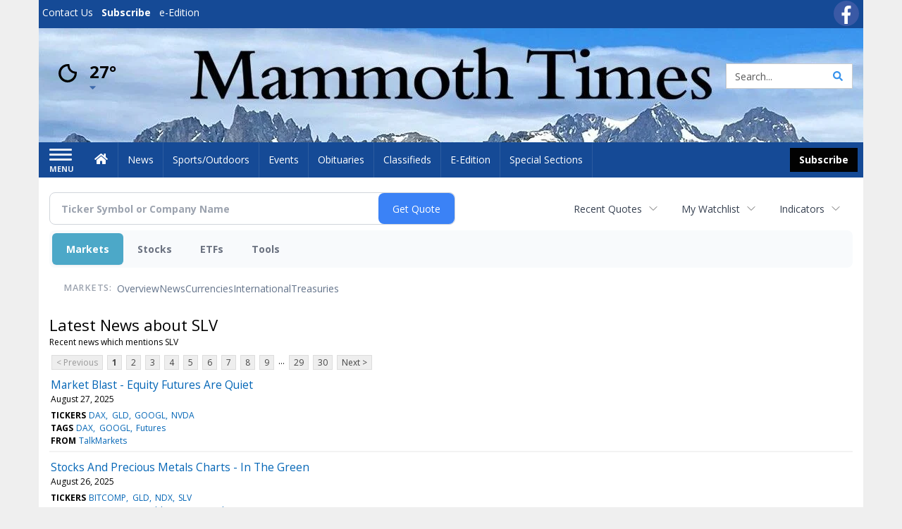

--- FILE ---
content_type: text/html; charset=utf-8
request_url: https://www.google.com/recaptcha/enterprise/anchor?ar=1&k=6LdF3BEhAAAAAEQUmLciJe0QwaHESwQFc2vwCWqh&co=aHR0cHM6Ly9idXNpbmVzcy5tYW1tb3RodGltZXMuY29tOjQ0Mw..&hl=en&v=N67nZn4AqZkNcbeMu4prBgzg&size=invisible&anchor-ms=20000&execute-ms=30000&cb=8btejcnc3hq
body_size: 49039
content:
<!DOCTYPE HTML><html dir="ltr" lang="en"><head><meta http-equiv="Content-Type" content="text/html; charset=UTF-8">
<meta http-equiv="X-UA-Compatible" content="IE=edge">
<title>reCAPTCHA</title>
<style type="text/css">
/* cyrillic-ext */
@font-face {
  font-family: 'Roboto';
  font-style: normal;
  font-weight: 400;
  font-stretch: 100%;
  src: url(//fonts.gstatic.com/s/roboto/v48/KFO7CnqEu92Fr1ME7kSn66aGLdTylUAMa3GUBHMdazTgWw.woff2) format('woff2');
  unicode-range: U+0460-052F, U+1C80-1C8A, U+20B4, U+2DE0-2DFF, U+A640-A69F, U+FE2E-FE2F;
}
/* cyrillic */
@font-face {
  font-family: 'Roboto';
  font-style: normal;
  font-weight: 400;
  font-stretch: 100%;
  src: url(//fonts.gstatic.com/s/roboto/v48/KFO7CnqEu92Fr1ME7kSn66aGLdTylUAMa3iUBHMdazTgWw.woff2) format('woff2');
  unicode-range: U+0301, U+0400-045F, U+0490-0491, U+04B0-04B1, U+2116;
}
/* greek-ext */
@font-face {
  font-family: 'Roboto';
  font-style: normal;
  font-weight: 400;
  font-stretch: 100%;
  src: url(//fonts.gstatic.com/s/roboto/v48/KFO7CnqEu92Fr1ME7kSn66aGLdTylUAMa3CUBHMdazTgWw.woff2) format('woff2');
  unicode-range: U+1F00-1FFF;
}
/* greek */
@font-face {
  font-family: 'Roboto';
  font-style: normal;
  font-weight: 400;
  font-stretch: 100%;
  src: url(//fonts.gstatic.com/s/roboto/v48/KFO7CnqEu92Fr1ME7kSn66aGLdTylUAMa3-UBHMdazTgWw.woff2) format('woff2');
  unicode-range: U+0370-0377, U+037A-037F, U+0384-038A, U+038C, U+038E-03A1, U+03A3-03FF;
}
/* math */
@font-face {
  font-family: 'Roboto';
  font-style: normal;
  font-weight: 400;
  font-stretch: 100%;
  src: url(//fonts.gstatic.com/s/roboto/v48/KFO7CnqEu92Fr1ME7kSn66aGLdTylUAMawCUBHMdazTgWw.woff2) format('woff2');
  unicode-range: U+0302-0303, U+0305, U+0307-0308, U+0310, U+0312, U+0315, U+031A, U+0326-0327, U+032C, U+032F-0330, U+0332-0333, U+0338, U+033A, U+0346, U+034D, U+0391-03A1, U+03A3-03A9, U+03B1-03C9, U+03D1, U+03D5-03D6, U+03F0-03F1, U+03F4-03F5, U+2016-2017, U+2034-2038, U+203C, U+2040, U+2043, U+2047, U+2050, U+2057, U+205F, U+2070-2071, U+2074-208E, U+2090-209C, U+20D0-20DC, U+20E1, U+20E5-20EF, U+2100-2112, U+2114-2115, U+2117-2121, U+2123-214F, U+2190, U+2192, U+2194-21AE, U+21B0-21E5, U+21F1-21F2, U+21F4-2211, U+2213-2214, U+2216-22FF, U+2308-230B, U+2310, U+2319, U+231C-2321, U+2336-237A, U+237C, U+2395, U+239B-23B7, U+23D0, U+23DC-23E1, U+2474-2475, U+25AF, U+25B3, U+25B7, U+25BD, U+25C1, U+25CA, U+25CC, U+25FB, U+266D-266F, U+27C0-27FF, U+2900-2AFF, U+2B0E-2B11, U+2B30-2B4C, U+2BFE, U+3030, U+FF5B, U+FF5D, U+1D400-1D7FF, U+1EE00-1EEFF;
}
/* symbols */
@font-face {
  font-family: 'Roboto';
  font-style: normal;
  font-weight: 400;
  font-stretch: 100%;
  src: url(//fonts.gstatic.com/s/roboto/v48/KFO7CnqEu92Fr1ME7kSn66aGLdTylUAMaxKUBHMdazTgWw.woff2) format('woff2');
  unicode-range: U+0001-000C, U+000E-001F, U+007F-009F, U+20DD-20E0, U+20E2-20E4, U+2150-218F, U+2190, U+2192, U+2194-2199, U+21AF, U+21E6-21F0, U+21F3, U+2218-2219, U+2299, U+22C4-22C6, U+2300-243F, U+2440-244A, U+2460-24FF, U+25A0-27BF, U+2800-28FF, U+2921-2922, U+2981, U+29BF, U+29EB, U+2B00-2BFF, U+4DC0-4DFF, U+FFF9-FFFB, U+10140-1018E, U+10190-1019C, U+101A0, U+101D0-101FD, U+102E0-102FB, U+10E60-10E7E, U+1D2C0-1D2D3, U+1D2E0-1D37F, U+1F000-1F0FF, U+1F100-1F1AD, U+1F1E6-1F1FF, U+1F30D-1F30F, U+1F315, U+1F31C, U+1F31E, U+1F320-1F32C, U+1F336, U+1F378, U+1F37D, U+1F382, U+1F393-1F39F, U+1F3A7-1F3A8, U+1F3AC-1F3AF, U+1F3C2, U+1F3C4-1F3C6, U+1F3CA-1F3CE, U+1F3D4-1F3E0, U+1F3ED, U+1F3F1-1F3F3, U+1F3F5-1F3F7, U+1F408, U+1F415, U+1F41F, U+1F426, U+1F43F, U+1F441-1F442, U+1F444, U+1F446-1F449, U+1F44C-1F44E, U+1F453, U+1F46A, U+1F47D, U+1F4A3, U+1F4B0, U+1F4B3, U+1F4B9, U+1F4BB, U+1F4BF, U+1F4C8-1F4CB, U+1F4D6, U+1F4DA, U+1F4DF, U+1F4E3-1F4E6, U+1F4EA-1F4ED, U+1F4F7, U+1F4F9-1F4FB, U+1F4FD-1F4FE, U+1F503, U+1F507-1F50B, U+1F50D, U+1F512-1F513, U+1F53E-1F54A, U+1F54F-1F5FA, U+1F610, U+1F650-1F67F, U+1F687, U+1F68D, U+1F691, U+1F694, U+1F698, U+1F6AD, U+1F6B2, U+1F6B9-1F6BA, U+1F6BC, U+1F6C6-1F6CF, U+1F6D3-1F6D7, U+1F6E0-1F6EA, U+1F6F0-1F6F3, U+1F6F7-1F6FC, U+1F700-1F7FF, U+1F800-1F80B, U+1F810-1F847, U+1F850-1F859, U+1F860-1F887, U+1F890-1F8AD, U+1F8B0-1F8BB, U+1F8C0-1F8C1, U+1F900-1F90B, U+1F93B, U+1F946, U+1F984, U+1F996, U+1F9E9, U+1FA00-1FA6F, U+1FA70-1FA7C, U+1FA80-1FA89, U+1FA8F-1FAC6, U+1FACE-1FADC, U+1FADF-1FAE9, U+1FAF0-1FAF8, U+1FB00-1FBFF;
}
/* vietnamese */
@font-face {
  font-family: 'Roboto';
  font-style: normal;
  font-weight: 400;
  font-stretch: 100%;
  src: url(//fonts.gstatic.com/s/roboto/v48/KFO7CnqEu92Fr1ME7kSn66aGLdTylUAMa3OUBHMdazTgWw.woff2) format('woff2');
  unicode-range: U+0102-0103, U+0110-0111, U+0128-0129, U+0168-0169, U+01A0-01A1, U+01AF-01B0, U+0300-0301, U+0303-0304, U+0308-0309, U+0323, U+0329, U+1EA0-1EF9, U+20AB;
}
/* latin-ext */
@font-face {
  font-family: 'Roboto';
  font-style: normal;
  font-weight: 400;
  font-stretch: 100%;
  src: url(//fonts.gstatic.com/s/roboto/v48/KFO7CnqEu92Fr1ME7kSn66aGLdTylUAMa3KUBHMdazTgWw.woff2) format('woff2');
  unicode-range: U+0100-02BA, U+02BD-02C5, U+02C7-02CC, U+02CE-02D7, U+02DD-02FF, U+0304, U+0308, U+0329, U+1D00-1DBF, U+1E00-1E9F, U+1EF2-1EFF, U+2020, U+20A0-20AB, U+20AD-20C0, U+2113, U+2C60-2C7F, U+A720-A7FF;
}
/* latin */
@font-face {
  font-family: 'Roboto';
  font-style: normal;
  font-weight: 400;
  font-stretch: 100%;
  src: url(//fonts.gstatic.com/s/roboto/v48/KFO7CnqEu92Fr1ME7kSn66aGLdTylUAMa3yUBHMdazQ.woff2) format('woff2');
  unicode-range: U+0000-00FF, U+0131, U+0152-0153, U+02BB-02BC, U+02C6, U+02DA, U+02DC, U+0304, U+0308, U+0329, U+2000-206F, U+20AC, U+2122, U+2191, U+2193, U+2212, U+2215, U+FEFF, U+FFFD;
}
/* cyrillic-ext */
@font-face {
  font-family: 'Roboto';
  font-style: normal;
  font-weight: 500;
  font-stretch: 100%;
  src: url(//fonts.gstatic.com/s/roboto/v48/KFO7CnqEu92Fr1ME7kSn66aGLdTylUAMa3GUBHMdazTgWw.woff2) format('woff2');
  unicode-range: U+0460-052F, U+1C80-1C8A, U+20B4, U+2DE0-2DFF, U+A640-A69F, U+FE2E-FE2F;
}
/* cyrillic */
@font-face {
  font-family: 'Roboto';
  font-style: normal;
  font-weight: 500;
  font-stretch: 100%;
  src: url(//fonts.gstatic.com/s/roboto/v48/KFO7CnqEu92Fr1ME7kSn66aGLdTylUAMa3iUBHMdazTgWw.woff2) format('woff2');
  unicode-range: U+0301, U+0400-045F, U+0490-0491, U+04B0-04B1, U+2116;
}
/* greek-ext */
@font-face {
  font-family: 'Roboto';
  font-style: normal;
  font-weight: 500;
  font-stretch: 100%;
  src: url(//fonts.gstatic.com/s/roboto/v48/KFO7CnqEu92Fr1ME7kSn66aGLdTylUAMa3CUBHMdazTgWw.woff2) format('woff2');
  unicode-range: U+1F00-1FFF;
}
/* greek */
@font-face {
  font-family: 'Roboto';
  font-style: normal;
  font-weight: 500;
  font-stretch: 100%;
  src: url(//fonts.gstatic.com/s/roboto/v48/KFO7CnqEu92Fr1ME7kSn66aGLdTylUAMa3-UBHMdazTgWw.woff2) format('woff2');
  unicode-range: U+0370-0377, U+037A-037F, U+0384-038A, U+038C, U+038E-03A1, U+03A3-03FF;
}
/* math */
@font-face {
  font-family: 'Roboto';
  font-style: normal;
  font-weight: 500;
  font-stretch: 100%;
  src: url(//fonts.gstatic.com/s/roboto/v48/KFO7CnqEu92Fr1ME7kSn66aGLdTylUAMawCUBHMdazTgWw.woff2) format('woff2');
  unicode-range: U+0302-0303, U+0305, U+0307-0308, U+0310, U+0312, U+0315, U+031A, U+0326-0327, U+032C, U+032F-0330, U+0332-0333, U+0338, U+033A, U+0346, U+034D, U+0391-03A1, U+03A3-03A9, U+03B1-03C9, U+03D1, U+03D5-03D6, U+03F0-03F1, U+03F4-03F5, U+2016-2017, U+2034-2038, U+203C, U+2040, U+2043, U+2047, U+2050, U+2057, U+205F, U+2070-2071, U+2074-208E, U+2090-209C, U+20D0-20DC, U+20E1, U+20E5-20EF, U+2100-2112, U+2114-2115, U+2117-2121, U+2123-214F, U+2190, U+2192, U+2194-21AE, U+21B0-21E5, U+21F1-21F2, U+21F4-2211, U+2213-2214, U+2216-22FF, U+2308-230B, U+2310, U+2319, U+231C-2321, U+2336-237A, U+237C, U+2395, U+239B-23B7, U+23D0, U+23DC-23E1, U+2474-2475, U+25AF, U+25B3, U+25B7, U+25BD, U+25C1, U+25CA, U+25CC, U+25FB, U+266D-266F, U+27C0-27FF, U+2900-2AFF, U+2B0E-2B11, U+2B30-2B4C, U+2BFE, U+3030, U+FF5B, U+FF5D, U+1D400-1D7FF, U+1EE00-1EEFF;
}
/* symbols */
@font-face {
  font-family: 'Roboto';
  font-style: normal;
  font-weight: 500;
  font-stretch: 100%;
  src: url(//fonts.gstatic.com/s/roboto/v48/KFO7CnqEu92Fr1ME7kSn66aGLdTylUAMaxKUBHMdazTgWw.woff2) format('woff2');
  unicode-range: U+0001-000C, U+000E-001F, U+007F-009F, U+20DD-20E0, U+20E2-20E4, U+2150-218F, U+2190, U+2192, U+2194-2199, U+21AF, U+21E6-21F0, U+21F3, U+2218-2219, U+2299, U+22C4-22C6, U+2300-243F, U+2440-244A, U+2460-24FF, U+25A0-27BF, U+2800-28FF, U+2921-2922, U+2981, U+29BF, U+29EB, U+2B00-2BFF, U+4DC0-4DFF, U+FFF9-FFFB, U+10140-1018E, U+10190-1019C, U+101A0, U+101D0-101FD, U+102E0-102FB, U+10E60-10E7E, U+1D2C0-1D2D3, U+1D2E0-1D37F, U+1F000-1F0FF, U+1F100-1F1AD, U+1F1E6-1F1FF, U+1F30D-1F30F, U+1F315, U+1F31C, U+1F31E, U+1F320-1F32C, U+1F336, U+1F378, U+1F37D, U+1F382, U+1F393-1F39F, U+1F3A7-1F3A8, U+1F3AC-1F3AF, U+1F3C2, U+1F3C4-1F3C6, U+1F3CA-1F3CE, U+1F3D4-1F3E0, U+1F3ED, U+1F3F1-1F3F3, U+1F3F5-1F3F7, U+1F408, U+1F415, U+1F41F, U+1F426, U+1F43F, U+1F441-1F442, U+1F444, U+1F446-1F449, U+1F44C-1F44E, U+1F453, U+1F46A, U+1F47D, U+1F4A3, U+1F4B0, U+1F4B3, U+1F4B9, U+1F4BB, U+1F4BF, U+1F4C8-1F4CB, U+1F4D6, U+1F4DA, U+1F4DF, U+1F4E3-1F4E6, U+1F4EA-1F4ED, U+1F4F7, U+1F4F9-1F4FB, U+1F4FD-1F4FE, U+1F503, U+1F507-1F50B, U+1F50D, U+1F512-1F513, U+1F53E-1F54A, U+1F54F-1F5FA, U+1F610, U+1F650-1F67F, U+1F687, U+1F68D, U+1F691, U+1F694, U+1F698, U+1F6AD, U+1F6B2, U+1F6B9-1F6BA, U+1F6BC, U+1F6C6-1F6CF, U+1F6D3-1F6D7, U+1F6E0-1F6EA, U+1F6F0-1F6F3, U+1F6F7-1F6FC, U+1F700-1F7FF, U+1F800-1F80B, U+1F810-1F847, U+1F850-1F859, U+1F860-1F887, U+1F890-1F8AD, U+1F8B0-1F8BB, U+1F8C0-1F8C1, U+1F900-1F90B, U+1F93B, U+1F946, U+1F984, U+1F996, U+1F9E9, U+1FA00-1FA6F, U+1FA70-1FA7C, U+1FA80-1FA89, U+1FA8F-1FAC6, U+1FACE-1FADC, U+1FADF-1FAE9, U+1FAF0-1FAF8, U+1FB00-1FBFF;
}
/* vietnamese */
@font-face {
  font-family: 'Roboto';
  font-style: normal;
  font-weight: 500;
  font-stretch: 100%;
  src: url(//fonts.gstatic.com/s/roboto/v48/KFO7CnqEu92Fr1ME7kSn66aGLdTylUAMa3OUBHMdazTgWw.woff2) format('woff2');
  unicode-range: U+0102-0103, U+0110-0111, U+0128-0129, U+0168-0169, U+01A0-01A1, U+01AF-01B0, U+0300-0301, U+0303-0304, U+0308-0309, U+0323, U+0329, U+1EA0-1EF9, U+20AB;
}
/* latin-ext */
@font-face {
  font-family: 'Roboto';
  font-style: normal;
  font-weight: 500;
  font-stretch: 100%;
  src: url(//fonts.gstatic.com/s/roboto/v48/KFO7CnqEu92Fr1ME7kSn66aGLdTylUAMa3KUBHMdazTgWw.woff2) format('woff2');
  unicode-range: U+0100-02BA, U+02BD-02C5, U+02C7-02CC, U+02CE-02D7, U+02DD-02FF, U+0304, U+0308, U+0329, U+1D00-1DBF, U+1E00-1E9F, U+1EF2-1EFF, U+2020, U+20A0-20AB, U+20AD-20C0, U+2113, U+2C60-2C7F, U+A720-A7FF;
}
/* latin */
@font-face {
  font-family: 'Roboto';
  font-style: normal;
  font-weight: 500;
  font-stretch: 100%;
  src: url(//fonts.gstatic.com/s/roboto/v48/KFO7CnqEu92Fr1ME7kSn66aGLdTylUAMa3yUBHMdazQ.woff2) format('woff2');
  unicode-range: U+0000-00FF, U+0131, U+0152-0153, U+02BB-02BC, U+02C6, U+02DA, U+02DC, U+0304, U+0308, U+0329, U+2000-206F, U+20AC, U+2122, U+2191, U+2193, U+2212, U+2215, U+FEFF, U+FFFD;
}
/* cyrillic-ext */
@font-face {
  font-family: 'Roboto';
  font-style: normal;
  font-weight: 900;
  font-stretch: 100%;
  src: url(//fonts.gstatic.com/s/roboto/v48/KFO7CnqEu92Fr1ME7kSn66aGLdTylUAMa3GUBHMdazTgWw.woff2) format('woff2');
  unicode-range: U+0460-052F, U+1C80-1C8A, U+20B4, U+2DE0-2DFF, U+A640-A69F, U+FE2E-FE2F;
}
/* cyrillic */
@font-face {
  font-family: 'Roboto';
  font-style: normal;
  font-weight: 900;
  font-stretch: 100%;
  src: url(//fonts.gstatic.com/s/roboto/v48/KFO7CnqEu92Fr1ME7kSn66aGLdTylUAMa3iUBHMdazTgWw.woff2) format('woff2');
  unicode-range: U+0301, U+0400-045F, U+0490-0491, U+04B0-04B1, U+2116;
}
/* greek-ext */
@font-face {
  font-family: 'Roboto';
  font-style: normal;
  font-weight: 900;
  font-stretch: 100%;
  src: url(//fonts.gstatic.com/s/roboto/v48/KFO7CnqEu92Fr1ME7kSn66aGLdTylUAMa3CUBHMdazTgWw.woff2) format('woff2');
  unicode-range: U+1F00-1FFF;
}
/* greek */
@font-face {
  font-family: 'Roboto';
  font-style: normal;
  font-weight: 900;
  font-stretch: 100%;
  src: url(//fonts.gstatic.com/s/roboto/v48/KFO7CnqEu92Fr1ME7kSn66aGLdTylUAMa3-UBHMdazTgWw.woff2) format('woff2');
  unicode-range: U+0370-0377, U+037A-037F, U+0384-038A, U+038C, U+038E-03A1, U+03A3-03FF;
}
/* math */
@font-face {
  font-family: 'Roboto';
  font-style: normal;
  font-weight: 900;
  font-stretch: 100%;
  src: url(//fonts.gstatic.com/s/roboto/v48/KFO7CnqEu92Fr1ME7kSn66aGLdTylUAMawCUBHMdazTgWw.woff2) format('woff2');
  unicode-range: U+0302-0303, U+0305, U+0307-0308, U+0310, U+0312, U+0315, U+031A, U+0326-0327, U+032C, U+032F-0330, U+0332-0333, U+0338, U+033A, U+0346, U+034D, U+0391-03A1, U+03A3-03A9, U+03B1-03C9, U+03D1, U+03D5-03D6, U+03F0-03F1, U+03F4-03F5, U+2016-2017, U+2034-2038, U+203C, U+2040, U+2043, U+2047, U+2050, U+2057, U+205F, U+2070-2071, U+2074-208E, U+2090-209C, U+20D0-20DC, U+20E1, U+20E5-20EF, U+2100-2112, U+2114-2115, U+2117-2121, U+2123-214F, U+2190, U+2192, U+2194-21AE, U+21B0-21E5, U+21F1-21F2, U+21F4-2211, U+2213-2214, U+2216-22FF, U+2308-230B, U+2310, U+2319, U+231C-2321, U+2336-237A, U+237C, U+2395, U+239B-23B7, U+23D0, U+23DC-23E1, U+2474-2475, U+25AF, U+25B3, U+25B7, U+25BD, U+25C1, U+25CA, U+25CC, U+25FB, U+266D-266F, U+27C0-27FF, U+2900-2AFF, U+2B0E-2B11, U+2B30-2B4C, U+2BFE, U+3030, U+FF5B, U+FF5D, U+1D400-1D7FF, U+1EE00-1EEFF;
}
/* symbols */
@font-face {
  font-family: 'Roboto';
  font-style: normal;
  font-weight: 900;
  font-stretch: 100%;
  src: url(//fonts.gstatic.com/s/roboto/v48/KFO7CnqEu92Fr1ME7kSn66aGLdTylUAMaxKUBHMdazTgWw.woff2) format('woff2');
  unicode-range: U+0001-000C, U+000E-001F, U+007F-009F, U+20DD-20E0, U+20E2-20E4, U+2150-218F, U+2190, U+2192, U+2194-2199, U+21AF, U+21E6-21F0, U+21F3, U+2218-2219, U+2299, U+22C4-22C6, U+2300-243F, U+2440-244A, U+2460-24FF, U+25A0-27BF, U+2800-28FF, U+2921-2922, U+2981, U+29BF, U+29EB, U+2B00-2BFF, U+4DC0-4DFF, U+FFF9-FFFB, U+10140-1018E, U+10190-1019C, U+101A0, U+101D0-101FD, U+102E0-102FB, U+10E60-10E7E, U+1D2C0-1D2D3, U+1D2E0-1D37F, U+1F000-1F0FF, U+1F100-1F1AD, U+1F1E6-1F1FF, U+1F30D-1F30F, U+1F315, U+1F31C, U+1F31E, U+1F320-1F32C, U+1F336, U+1F378, U+1F37D, U+1F382, U+1F393-1F39F, U+1F3A7-1F3A8, U+1F3AC-1F3AF, U+1F3C2, U+1F3C4-1F3C6, U+1F3CA-1F3CE, U+1F3D4-1F3E0, U+1F3ED, U+1F3F1-1F3F3, U+1F3F5-1F3F7, U+1F408, U+1F415, U+1F41F, U+1F426, U+1F43F, U+1F441-1F442, U+1F444, U+1F446-1F449, U+1F44C-1F44E, U+1F453, U+1F46A, U+1F47D, U+1F4A3, U+1F4B0, U+1F4B3, U+1F4B9, U+1F4BB, U+1F4BF, U+1F4C8-1F4CB, U+1F4D6, U+1F4DA, U+1F4DF, U+1F4E3-1F4E6, U+1F4EA-1F4ED, U+1F4F7, U+1F4F9-1F4FB, U+1F4FD-1F4FE, U+1F503, U+1F507-1F50B, U+1F50D, U+1F512-1F513, U+1F53E-1F54A, U+1F54F-1F5FA, U+1F610, U+1F650-1F67F, U+1F687, U+1F68D, U+1F691, U+1F694, U+1F698, U+1F6AD, U+1F6B2, U+1F6B9-1F6BA, U+1F6BC, U+1F6C6-1F6CF, U+1F6D3-1F6D7, U+1F6E0-1F6EA, U+1F6F0-1F6F3, U+1F6F7-1F6FC, U+1F700-1F7FF, U+1F800-1F80B, U+1F810-1F847, U+1F850-1F859, U+1F860-1F887, U+1F890-1F8AD, U+1F8B0-1F8BB, U+1F8C0-1F8C1, U+1F900-1F90B, U+1F93B, U+1F946, U+1F984, U+1F996, U+1F9E9, U+1FA00-1FA6F, U+1FA70-1FA7C, U+1FA80-1FA89, U+1FA8F-1FAC6, U+1FACE-1FADC, U+1FADF-1FAE9, U+1FAF0-1FAF8, U+1FB00-1FBFF;
}
/* vietnamese */
@font-face {
  font-family: 'Roboto';
  font-style: normal;
  font-weight: 900;
  font-stretch: 100%;
  src: url(//fonts.gstatic.com/s/roboto/v48/KFO7CnqEu92Fr1ME7kSn66aGLdTylUAMa3OUBHMdazTgWw.woff2) format('woff2');
  unicode-range: U+0102-0103, U+0110-0111, U+0128-0129, U+0168-0169, U+01A0-01A1, U+01AF-01B0, U+0300-0301, U+0303-0304, U+0308-0309, U+0323, U+0329, U+1EA0-1EF9, U+20AB;
}
/* latin-ext */
@font-face {
  font-family: 'Roboto';
  font-style: normal;
  font-weight: 900;
  font-stretch: 100%;
  src: url(//fonts.gstatic.com/s/roboto/v48/KFO7CnqEu92Fr1ME7kSn66aGLdTylUAMa3KUBHMdazTgWw.woff2) format('woff2');
  unicode-range: U+0100-02BA, U+02BD-02C5, U+02C7-02CC, U+02CE-02D7, U+02DD-02FF, U+0304, U+0308, U+0329, U+1D00-1DBF, U+1E00-1E9F, U+1EF2-1EFF, U+2020, U+20A0-20AB, U+20AD-20C0, U+2113, U+2C60-2C7F, U+A720-A7FF;
}
/* latin */
@font-face {
  font-family: 'Roboto';
  font-style: normal;
  font-weight: 900;
  font-stretch: 100%;
  src: url(//fonts.gstatic.com/s/roboto/v48/KFO7CnqEu92Fr1ME7kSn66aGLdTylUAMa3yUBHMdazQ.woff2) format('woff2');
  unicode-range: U+0000-00FF, U+0131, U+0152-0153, U+02BB-02BC, U+02C6, U+02DA, U+02DC, U+0304, U+0308, U+0329, U+2000-206F, U+20AC, U+2122, U+2191, U+2193, U+2212, U+2215, U+FEFF, U+FFFD;
}

</style>
<link rel="stylesheet" type="text/css" href="https://www.gstatic.com/recaptcha/releases/N67nZn4AqZkNcbeMu4prBgzg/styles__ltr.css">
<script nonce="ihkgONtGefYOEkESR-X3OQ" type="text/javascript">window['__recaptcha_api'] = 'https://www.google.com/recaptcha/enterprise/';</script>
<script type="text/javascript" src="https://www.gstatic.com/recaptcha/releases/N67nZn4AqZkNcbeMu4prBgzg/recaptcha__en.js" nonce="ihkgONtGefYOEkESR-X3OQ">
      
    </script></head>
<body><div id="rc-anchor-alert" class="rc-anchor-alert"></div>
<input type="hidden" id="recaptcha-token" value="[base64]">
<script type="text/javascript" nonce="ihkgONtGefYOEkESR-X3OQ">
      recaptcha.anchor.Main.init("[\x22ainput\x22,[\x22bgdata\x22,\x22\x22,\[base64]/[base64]/[base64]/[base64]/[base64]/[base64]/[base64]/[base64]/[base64]/[base64]/[base64]/[base64]/[base64]/[base64]\x22,\[base64]\\u003d\\u003d\x22,\[base64]/[base64]/[base64]/CoXTCiTE4w5rDmBx2wofDhcK/wpnCt8KqSsOXwozCmkTCoFrCn2F2w4PDjnrClMKuAnYPasOgw5DDvzJ9NSbDm8O+HMK4wrHDhyTDh8O7K8OUPFhVRcOWfcOgbBQIXsOcEcKQwoHCiMKywpvDvQRgw6RHw6/DtcODOMKfa8K+DcOOEcOkZ8K7w5PDh33CgmDDkG5uK8Kcw5zCk8OAwrTDu8KwT8O5woPDt2k7NjrCkifDmxNuE8KSw5bDuBDDt3YNLMO1wqtqwpd2UgXCvks5bsK0wp3Ci8Oow7tae8KgLcK4w7xcwpc/wqHDtcKAwo0NfWbCocKowrE0woMSPcOLZMKxw6jDmBErYcOAGcKiw47DlsOBRBlEw5PDjTHDjTXCnQFeBEMREAbDj8O/MxQDwrvCrl3Ci0XCtsKmworDrMK6bT/CrQvChDNlZmvCqVTCsAbCrMOLLQ/DtcKMw57DpXB5w7FBw6LCqT7ChcKCF8OCw4jDssOrwonCqgVCw47DuA1Vw4rCtsOQwrTCil1iwrDCl2/[base64]/DkjjDo8O9w6RYwqBtfMKfN8KEwolpw6kEwqvDribDiMKiGxhowrjDgDLCr03CplHDhmLDqTXCssOYwrJvQMO7ZUh9E8KmacKwNxh9ACDCoyPDssOiwofCrTRJwoQpSkgIw74gwoZ8wpjCqEnCu25jw7wuTV/Cq8KRw5zDgMOtN2xjSMK9J1N7wqppb8K/d8OWX8KVwqlkwp/DvcKrw61xw5l+f8KOw6bClFnDqSx/w5nCtcOLE8KPwotWEU3CjBfCmMKqHMOaKMKzMDrClXIVKcK7w63ClsOiwrpew7HDp8OkPsOJIkVVMsKWIxw6b1bCp8Kzw6JxwoLDuArDnMKDecKAw4U+YsK9w6PCtsKwbQXDr2vCg8KSdsOQw6TCjBzCoAcbX8ONKMKIwrvDlj3DnMKAwoTCo8KPwqc5BzjDhsO/HG8XcsKGwqwfw542wqrCpXQawqYowrXCrQxzfkEYHHbCtsKxXcOgZF89w51rMsKXwoghXsKdwrs5w7XDrVQCRsKcE3NzM8OjYHDCu0nCmcOlNQ/DigcBwpRRSzo6w4PDkxLDtmMJNGgswqzDmRNnw653wpdBwqt/fMKawr7DpETDocKNwoLDs8OxwoNCJMOEw6ozwqF2w5wFW8OlfsOQw4zDnMOuw63DiUXDvcO8wobDtMOhw7hySTUcwp/[base64]/CmEXDhsK5w6HDiMOuLMKIwp4YEMOXHsOjwr/[base64]/[base64]/DriAcVErDrCHDssOtwoUvwrYWASVsw53CukBmHXl0ZMO3w6rDpDzDrcKTJsOvCRZzQmLCqEHCt8OKw5zChTLCh8KfGcKqwr0Gw77Dq8OLw5RCSMOJH8K8wrfCqTNRUETDkh3DvUHChMONJcOoJwx6w4Z7JQ3CsMKJIMODwrQrw7xRw4cCw6fCjcKQwo/DvmZObXDDkcKxw6XDqcOSwq7DuS1swohQw5/DskjCjMOeYMKMwqzDgcKcA8O9UHgrP8O2worDi1zDo8OrfcKmw5hSwqITw7zDhsOsw7DDn3/[base64]/DoMOsfGHChWY9ccOyImvDi8OPK8KZbRZibk3DnsK5bD5iw7fCpAbCtsOqJiPDgcK9FTREw5RGwp07w6AMw6VFa8OADUfDs8K3O8OqK0Zfw4rDt1TClMK8w5oEw4k/QcKswrZAwqcNwpTDq8OJwocMPEVrw6nDtcK1dsKvXwvCjRNVwrLCmcO1w6UcDjApw5jDpcOpRRNZwo3DksKmRsOTwrrDkHgkTUXCu8O2YsKzw43DsTnChMOgwrfChMONQ1R8ZsKEwqEJwoXCmMKcwrLCqC3ClMKJwoMwMMO8w7J/OMK3wrdra8KNHsKZw4RVN8KxNcOpwpPDnF0RwrFOwp4JwplbRMOZw7tMw6www7ZDwp/[base64]/w6QNwrfDpQBdwqZ3AxJ9BcOSQsOnwoXDmF4RacOOPjVvJWJLFhEnw7vCksKyw7lWw5BITW80RsKtw4hsw7EbwqDCgSxxw4nCgVU1wqDCvjYTCSEobkBaOz1Uw51oV8Krf8KEViPDhH/DgsKBw70GESjDoEc4wrnCtMOJw4XCqMKIw5LDpMObw4gNw7DCqxTCkcKycsOpwqpBw7J/w4l+DsKES2LDnTgww4HCicOEbUfCgzIYwr1LNsOhw7TDnmHChMKuSg7DiMKUU2TDgMOFMCnCoT3Dq059Y8KQw4wlw7LDpgLChsKZwo7DuMKOSMOpwpVow5zDi8OkwoQDw53ClcKha8Ogw6YTQsOuXDBjw5vCusK/[base64]/DmsO6BMOUw7XDmsKKwpzCgkbCssOiVxINCBnDukBhw7g/wqI2w4PDoyd2HsO4IMOpLcKuw5ciRcK2wrzDucO4fjrDv8KHwrdEL8K1JWocwoo7McO+b0sGamV2w4QHW2RdU8O/FMOJFsO7w5DDpMO7wqM7w4YZL8K2w7BSSU8vworDlmoeCMO2fnEhwr3Dv8KRw71kw5XCosKnfcO9w4/DnyvCjcOAFMOewqrDjGDCs1LCscOnw7dAwqzDkiPDtMOLFMKxQVbDhsKEXsKfJcO5woI+w55qwq4eO37DvFTClDfDicOXNWczOHnCtWgPwpIgbiHCosK6eTEPN8KuwrNiw5jCm13DlMKMw7J5w7vDhsOywphMIMOGwqpGw4nDu8O8WF/ClijDvsOswrUicgLCmMOvFQnDlcOhYMKtfjtqfMKhwoDDksKXLF/DvMOdwpc2ZRjDtMONDhPCsMO7dx3DscKVwqRuwpzDrlzDn3Rvw6VvTcOqwrlCw7VELsOUVXMkVFk6SsOYamwxXcOpw6UvST/DlGvCogVFc2oaw7fCnsKlTcK7w5lkQ8K5wrQLKCbCu2jDo2xUw6www6TClUfDmMKEw4HDtFzCvQ7DtWgTKsODL8Kww5Z0Z0/DksKWasKMwpPCmjsuw6/DqsOqZg1Mw4cEacOxw49bwonDkQzDglrDsFjDqAIBw79AHBbCsHHDpsK3w4VBWjLDhMOhdxgAwqbDnMKJw5zCrhFOcMKkwpxew6MTEcOjBsO6QcK/[base64]/[base64]/[base64]/w6/DisKsw4NFwq7CtEvDsmQxLRdbwowbwrHCn1XCrDrCmD1UaEw/PMOFBcOYwpLChCzDsBbCjsO9dEwicMOXUwA6w4Q1d2hGwooAwozCu8K5w7LDuMKfcSZTw4/CqMOLw68jI8KkI0jCrsOxw5E/wqIvSgHDsMOTDRpiCinDt37CmyE8w7pcwpwUFMO6woZYXMOQw41EUsOcw4QYClsEOyJBwonCliZJdHzCpCQRJMKPYHIOCWV7Rz1DZMOBw4bCr8Klw5FSw7RZSMKkYsKLwq11wrzCmMO/GjNzCwHDncKYwp5qdcKAwq7CikUMw4LDuS/DlcKLV8K9wr9iIkAdEAl7w4t6QgTDvsKdB8OPK8KbUsKrwqLDp8O7dldxDzvCosKIYSDCnGHDrSU0w5ZPDsO4wqF5w6nDqExJw4PDj8K4woRiY8KKwpnClX3DhsKDw4ETWjYVw6PDlMOGwrDDqWULRjoxCVXDtMKGwpHCp8OUwqV4w4Qjw7/CnMOlw5tYakHCsm3Dq29JWQ/Dl8K+IsKwPmBRw73DrGY/[base64]/Cozk/w6cWXFRZAsKZwoXDvMOQwpLCv2TDhl7Cnlx6b8OjQMKcwr8WBFnCjHV1w6Yvw5/DsT0xw7jCgQzDlCExVynCsgHDgWUlwoR0RMOuNcKuLhjDkcOVwoPDhsKhwp7DjMOSD8K+ZMOfw51/wrLDmsKVwoQDw6PDp8K1NSbCiTErw5LDl0rDrTDCqMKuwpptw7fCvEfDiQ1CNsKzw6zCtsO6NDjCvMOhwrcRw5DCgx3ChsOdccO0w7bDm8KswoEKE8OJI8O2w6rDpSDCoMOlw7rDvX3DvRpRWsOAH8OPasKdw4VnwrbDhigbLsOEw7/CkkkYHcO/[base64]/NsKucBQ5Y8O1wqPCscOVw6PCnMO2wqAPAwzDoT87w54oA8OvwrzDmB3Ch8KCwr0uw6rCjMKrYATCuMKnw6TDuGQoC2TCisO5w6JABmNbecOcw5DCmMOOFXgowrbCnsO8wrbCusKUw5k5BsOGTsOIw7Eqw7PDqE55ajRPFsK4GEHDrsKIRCFVwrDClMKXw4ENFRPCqX/CssOoJ8OmST7CkQhLw7cvDCDDncOVWsKVHkN+RMKHOUdowoYVw7HCp8OdSzLCp39Gw6fDpMOswrwaw6jDt8OYwrvCrULDvzlsw7DCrcO/[base64]/R8O4w6NKwqp7IsKWQ0PDtUXCvMKMPSgdw54zRCjCpS43w5/Dl8ONHsKLZMOPfcK3w6rCvMKUwr8Fw5hwcjTDn1MkQ2tQwqFNVcK/wqUlwq7DjQZHJMOWGn95WsKbwq7DozhWwrVLKFvDiSHCgBDCgFLDo8K3VMKDwrVjOTBqw45hw7V9wrlcSVXCksOYQwnDmWRHCMKaw4rCuyBdFXHDmC3DmcKNwql8wpUCLBZYfMKAwrt6w7tiw6AueRodUMOAwpN0w4XDqcO4FMOSXH93RcO+JzFGSTbDkcO/EsOnPMOrdMKqw6LDjMOWw4hcw5Aiw73ChExicGZSwpzDiMK9wpppw6cxeCMpwpXDm2DDqMOwQF3CgsKkw67CmHPCl1DDusOtdMKZSMKkZ8KXwoQWwpELRF/CvMOse8O0JDVVXcKKe8KAw4rCm8OHw5VpX2TCpMOnwrl8TMKMwqPDklbDn0dkwqY2w4oIwqvCikgQw5HDmk3DtcOJbWgKAkoOw6rDi1wpw6VnNj4bcSNfwq9BwqDCtjrDi3vDkW9UwqFrwrAGwrFwWcK1BX/DpH7DksKKwrxBPmNWwo/Ds2orAcK1LMKgN8OdBmwUKMKKCzl7wrwJwp0eTcK+wpTDksKaV8OQwrHDsmBYaVrCoVzCo8KpaE7Cv8KHSDYiCsO0wr9xCmDDvHPCgRTDscKYNCTCpsO/wrcFM0YEVVjCphnCrcKmUzhjw5UPBQ/DgMOgw6p7w6hnd8KVw6hbwqLCgcOow6woH2ZgfU3DkMO4HTPCisK/w6vCgcKZw4s/G8OXdXpTcAPDhsOKwrV2OCfCv8K/wq9/RwBswrMLGgDDlx/[base64]/CuE/Cg8OQKcOFw5QQw7BJWErDtHfDhQ5RLxzCqFrCosKcHgfDrltyw7zCmsONw6LCll1nw6ESUE/Chw5ow5DDkcKWDcO2eX0SB0LDpDrCtMO/wq3ClcOqwpXCpMOewoxhwrfCp8OwRC4dwpxSw6PCnHHDhsORw498X8OYw7A2CMKtw7pYw7ErP17Du8KKWsOpWcO/[base64]/w6Itw7fDiWEcw6g7UcKtDxDDjyVcw4ddwrJsaBnDvyocwoU5VcOkwposL8OZwqAvw75jbcKeAn8bIcK9I8KqeGAEwrJ6fWPDscKMV8Kbw57Ds1/DgkbDksOfw67DoQF1VsK9wpDCosOrU8KXwqZtwprDnsOvaMKqXMOfw5DDncOfAmwmw7t6YcKjRsO7w4nDkcOgDSBbF8KMb8OUwroRw7DDucOUHMKOTMKFPkfDmMKYwrJ0SMOYYRA7TsOjw694w7Y4UcOHYsOPw4JiwoYgw7bDqsOtRXHDhMOHwo0xFGfDmMOaBMKgSQ/CqFPCp8OEbmoYNMKmN8OBDQ41YMO/[base64]/ClzzCrVZ0Sj4ew7TChTkfwoDCsMKlwqbCqFxkwoc+DU/[base64]/ZMO4bmzDkBPDmy3Cqhw/JWs5Y3kmw4MLw5zCnwDCmcKsVXRyOjzDgsKnw7Avw7lpQRjCoMO8wp3Dm8O4w7nCrgLDmcO+w4sPwoHDoMKZw4BpPiTDnsKvTcKZJsO8bsK6CsK/UMKAcCZ+bQbClXHCnMOsR1LCp8KhwqvCssOAw5LCgjDCiQ4hw6HCmX0pZy7Dp2UXw47CpibDvxgFLxjDh1p9B8KxwrgxKnzDuMOnK8OCwp3Di8KMwrDCt8OJwoYjwoQfwrHCnSsON3k1ZsK/wrlVw61twoIBwonCgcOzNMKFHcOOfEBOCHFawpxCLsKhLsOfS8Kdw70Aw54Iw5XCvBJJfsOQw7nDiMOLwqspwpLCsn/DpsOdZsK9InoYUH/[base64]/CmVDDoMOCaMO+CMKpwpwJNWddwpVkwpLCvcOGwpYBw4hwcjIiLi7CsMKDQcKNw7zChMOrw59XwrkrUsKIAyLCvsOmw4rDssO/w7MdHsK0BBXClMOzw4TCulBYYsODEi/CsSTClcOxNTpkw5lFTMOZwrzCrkZYAFhQwpXCqyvDn8K/w5bCt2TCosOHMmjDrXovw4ZFw7LClUbDu8OTwp/CpsKyQ2ocIMOme0g2w73DlcOiVCIqw4AcwrHCrcKHXFkpHsODwroae8KgPSkMw7TDi8OEw4NIT8OhU8OOwokfw4guYsOUw743wp7CuMO/P0nCtsKAw7JkwpFqw7jCrsKhGmdFBsOKOsKMF2nDixzDjsK2woRZwpV5wr7DnU45YkrCv8O3wq/DtsKnw4XCrCouAkUAw48xw43Cs1x3NHzCqmLCp8OQw4bDthbCvcOxFULCqsKjWznDosOVw69WU8O/w7HCsE3DksK7FMKlfsObwrnDuVTDl8KuXsOLw77DvFNfw6hzScOewpvDs28NwqUQwo3CrkXDrCIlwpHClELCgiUILsOzMUjCmChyJ8KaTH0gIMOdJcKSTlTClD/DtsKAGh1pw59iwpMhScKyw4XCosKhYl/CisKIw6wow6h2w51aQknCrcKmwoNEwpvDsRrDuiXCncORYMKWcSI/[base64]/ecOfJBkUcMOAwoLDqsK+w7FEw5/DvwLDhcO0Jm3CgsKYVwJKwrDDq8K+wpIUwqbClBHCqMOww6kbwr7CjcO7bMK7w50hJVkPPWLDsMKKFcKKwqjCtXbDhMOWwqrCvMK/wr7DhCgiKGTCkQnDomktLDFsw6gAbcKbKndVw7zClwjDtnfCo8KjIMKSwp0/G8O5wozCuiLDgyYHwrLChcKhfW0nwrnCgHw9UsKECFbDgcOZG8OowqUawpUowrQDw4zDhiHChsO/w4gCw5LDi8KUw6dPPxXCtSLCv8Ohw55Tw5HChz/CnMOHwqDCnDhHccKPwot0w4guw5hST2XDjWtJewPCtMO6wo3Duztsw7cRw4wlwqjCvcOaQsKUPl7Dl8O0w7DDmcKvJMKcNiLDijVlYcKqLVEcw4LDlw/[base64]/DnTpjcGzDssKUwr1hRcKFVcK5woQKeMO7w7JKS30Cwq/DpsKDPlXDi8OlwoHDncKuYgNtw4RZEyVCCyTDhg9uBURawp/CnE5ifT1JTcOew77DqsKXwpzCvSVLGDzClcKrJ8KeK8KZw5XCp2Qgw7UGUVLDg1xgwqDChzgow6/DkyLCgMObecK0w6M5w7h5wpgawoJfwpwZw73CtBIEAsOWVsOLBhfCk2zCjzoBYjoUwoM0w44LwpNTw6xyw6rCkMKRV8OlwpHCsgphw7k1wpTCmBsBwr1/[base64]/[base64]/[base64]/bsOyZgpSZ8OVwr3DmGFjw7nCqwrDvGHCk1fDjMOEwqF5wonCtUHCv3d3wq8Cw5/CucK/wo1TcVDDhcOZfn9pEHlJwpszJirCqsK/[base64]/w4vCl2E3wr9Ow4Arw74iccOPH8OEwok+Z8OuwqwYbxlawr0ZCVlhwqgGLcOGwo/DkTbDscKAwrPCgx7CmQ7CrMO6UcOjZ8KiwoQRwqAlO8KTwrQnb8K2wpcGwp/[base64]/Djk3Chz7CjMKMwpwtw48UckgNwpDCk0lgwpvDrsOxwrrDt2Qsw57Dh3oETHhywr03YcKOw67CpkHChgfDrMKnwrcowrhCY8O+w4vCsCoUw6J5KgYTwoN/UBUeWhx+wqNlD8OCNsKAWkYHbsO2YDfCsX/Chi7DlcKwwrLCpMKgwr9AwpkxcMOWC8OxHzI5wrF6wp5nKjjDrcOjNnh9wonDmX/[base64]/UMOKwrBiwqAbw7DDqUsfCcOzwotKHsOCwoFdSGduw53Dn8KIN8Kewo/[base64]/ChwzClWpmwrQgw4HDgDrCkhdWw7BUw7DDqh7DncK9RwPDmFDCl8KEwoPDv8KTT3rDj8Kjwr8swpzDo8O5w4jDqSVCAT0dwoltw681UCDCiR4ow6nCrsOtCDMJHMKfwr3Cr2cRwp98QsK0wrkSX3/CoXTDncOIc8KIUBAgP8KhwpsBw57CsQdsLF4VEyBiwo/DhlU2w7sewoZAYUPDs8OWw5rChC0yX8KaTMKLwqowJl9Awr8qHcKdXcKXZTJlJDnCtMKHwqLClcK7U8O8w6vCkAIhwrvDv8K+FsKZw5VNwrrDmz8QwrzDrMOYasOIQcKnwpzCscOcR8Okwqsew7/DtcKHfBMgwp/Cs1pGwp52MGx+wpbDtQrCvFvDhsOWeAfDh8O9dl5ifiUxw7JeFh9SeMONQVx9On4fKz5KOsOzMsOcEsKOM8OpwqU1BcKVAcOhbRzDrcOfFFHCgTXCnMO4T8OBaXpsbcKuSjTCqsObOcO9woNrPcK8RELDq0xoYMODwpXDrFbDisK5Vi4HHU3CiTUNw6oefMOqw6/DvS8pwqcZwrzDtwfCtFHCvBrDqcKfwot9OMK9PsKmw6Nzwr/DuhLDq8KLw5TDtcOaV8KZd8OsBh0fwpfCtT3CujHDjHFaw5pVw4jCv8OKw612ScKZU8O3w4LDpcO4I8KIw6fCoFvCinfCmRPCvVB9w79VU8Kyw5NEXAolwrvDtFM/[base64]/[base64]/FsK5PT3DpzMewr3CpcK0dsOZwrB/N8K3woXCicKGwpQjw5nDj8Otw4/Dk8OkfcOTYjHCmsKxw5fCpGDCsB3DnMKOwpHDmhBSwqAMw5ZGwoPDisOkWD1EQCHCt8KjMzbCm8K8w4TDnVQWw7vCkXXDh8KqwpDCslHCpB8aKXEMwofDg2/CqzhCesO1wqUfHhjDn00KVMKzw7TDiw9Zwr/[base64]/wq3DjDVKwrzDs8KQXiHCkcKsw7DDmEzDjz/CoMKKwrnCg8Kbw4kNTsOewpTCiELCulbCrVnCgTl4wptJw6LDjUbDiwEQO8KsWcKhwolow7YxOSrCtktYwqBSB8O4FwxFw4U4wqhUwrxQw7jDnsOtw5rDqsKMwrwbw51qwpfCk8KoXg/CgMOTK8OxwpRMVsKnXwY0w6d3w4jClcKCNAx/wowsw5vCg1ZBw79XPjZeIcKpJwnCmsK9wpnDp2bCmDERXUcoPcKHCsOSw6DDpDp6b1PCqsOLS8O3eGZnDEFRwq7ClkYvMXQKw67Dt8Oawp13wq7Do2Ywbh4Dw5HDlTc/wrfDqMKTw7Agw5JzJWLCtcKVc8Oqw4Z/BMKow5gLdDfDp8KKecKnA8KwIEjCuTDCmS7DkDjCn8KCMsOhNMOpHQLDmS7DiVfDicOMwq7Ds8Kbw4QRCsK/[base64]/Dj8KCwpFww58racKHwofCqE/DscKFw5/[base64]/CjcKEDzFucwLCt8OCwoLCqmTCssKNRsKjKMKZAhzDvsOoacORBcKtfyjDs0w7R1bCj8OuFcKrwrXDhMK7L8OJwpcRw6IBwprDggxjQRrDpnPDqgVLD8KmdMKNVsKPMsKzLcKDwowrw4XDjiLCu8O4e8Omwo/[base64]/w6ILLMKzw5lmUsKkEsOyB8Opw7zDl8KsKWjCkhBcH3wBwpwtScOnXSwbd8OqwqrCocOow6ZVPsOaw7TDsAsCw4bCpMOzw4LCusKiwo1zwqHCsm7Dh0rCs8KSwoPClsOdwrrCocO/wo/Ck8KgZWE2EcKNw7BowrM7DU/CgHzDrsKawrXCm8OCPsKGw4DCiMKGChEOUTcAasKTdcKaw4bDs2rCpB8twqPDlsKfw7DDln/[base64]/wr/DjMKCwq7DhG3Cm8K+w5pAwprDgGrChUUtLcO0w7bDpRFMBVXCsGRrBsKFKMKLF8K6KAnDihd/w7LCu8OeThXCqUxvI8OkOMKKw7wEV1HCoyhgwqXDnjxWwp3Dpio1a8OgYsOSFlLCt8OWwprCtDvDkXl0A8O+w6bCgsO7KzfDl8KyD8OpwrMTPRjDjH0aw4/[base64]/Ct8KvPmx2wpvDnkcbwpw2w53Ckg3CvQbCqgPCmMOUS8Kjw5hhwowOwqo9AsOuwo3CmAMfYcONVjnCkUbDp8Khag/DnWRJcX4wH8KZMEgDwrMHw6PCtF52w43Dh8Kyw77DmzcNAMKBwqjDtMOAw6pCw6JBU2sKVH3Csx/DlXLDrl7DtsOHQMKIwojDow/ChXscw7AUAMK0L1XCicKdw7DCvcKrMcOZcRt1wpM6wp95w7pDwqJcRMOECV4JNS8mbcOcSQXClcOPw7sewpzDqAtMw74Ewp9TwrVwXkFrGmNtDcOxWArCmFHDmcODH1JPwq/Dr8OXw6Q3wpDDjGErTzE3w4HCjcK4DsOiF8K0w7U6S1/CvU7CvWlOw69HLMOTw4DDq8KEJcKkYWHDisOXT8O9KsKEEGLCv8Oqw63CigXDswBGwokzVMKzwqs2w5TCvsO5Oh/Ch8O/wr8PbRxdw5w1ZwtXwplDZcO/wrnChsOtaWBvFRzDpsK8w5rDgGrCtcKdZMKRcDzDucKeDxPCvgRuYAhYRsKOw67DsMKswrTDugcfKcKhf1PCkkwBwoVywovDg8K7IjBfY8K9YcOtZjfDowXDosOsAE5zZX0YwovDiHLDlXjCsA/Dg8O8OMK4FMKHwonCksOpEydLwqLCkcOJDHltw7zDo8OlwpfDqcOMWMK4SAd3w6UMwq8KworDmcOzwq8BGlXCpcKMw7lzeS0qwrw9K8K8RA/ChVJvUmltw6lFb8OVB8K/w5kXw71xBMKVDAxjw69ZwrTDmcOtQEFewpHCrMOvwr3CpMKNGUjCoWcXw7zCjTwcX8KgNnE2fxjDpQ/CjAJsw5U0G3Vswq0sd8OpT2o7w7XCoAjDpMKCwp41wo7DgsKHwp/CqxAzDsKTw4XChcKlZ8KPVgfCghfDszHDg8OAbcO2w4QdwrPDtyIVwrI0w77CqHwDw6rDrEvDtsORwoPDrMO1AMK7RW5cw5LDjQMTMsK8wpc6wrB9w6R3NA8zd8K9w7txHghnwpBqw7/DijQRT8OtZzE1P37Cp2fDoSFzwrliw4TDkMOCPcKKcEFeeMOEHcOgwrQhw6J9NDHDoQtGMcK9YGDChTDDhMKtwpA5UcKVYcOJwplEwrBfw7LCphFaw41jwoFYS8OoA1gtwojCt8K1MxrDqcOtw496wphdwoEDU0bDjTbDhXjDkBkGIQI/YMOtL8Kqw4YnASLDkMKfw4DCr8KEEHrDkx3CgsKzMMOrNFPCnMKAw4VVw75+wrjCh2w3wo7DjgjCn8K/w7VnCiImw5EQwoTCkMO8IyvDvQvCmMKJK8OcYWN7woPDngXDnB8BcsKnw4VIV8KnJhZcw54iUMOuIcK+P8OxVhEqwo0AwpPDmcOAwrTDq8OqwqZrwpXDj8K1HsOha8KVcHPCu1vDim/Cvik5w47DpcOQw4oPwprCjsKoDsOiwo1ew4TCtMKiw5/DksKqwoDDpUjCujDDkV9qF8KcXMOebVZzwotZw5t5wqHCvcOyPE7DiFlYRcKHNTvDqSNTNMO8wpvDncO/wobCksKGBUTDpsKiw61Yw4DDjVXDmxcuw7nDuHInwpHCrsOMdsKzwrDDvMKyAS4+wrvCjEo7a8OVwpsmH8Ocw5czflldD8Onc8K4Z0TDuz13wqtNw6/CqcKSwpIkS8O4w6XCtMOKwr7Dv1LDvUIowrvDhMKBw5nDpMKEVcK3wq8OLlUSXsOyw6LClCIqIArCjMKnTWZfw7PDthxsw7dKFsOvbMOVasOjZy4lCMOiw7bCmkQZw5YyLMO8wpkbew3DjcOawp/[base64]/CtxLCnMK/NsO0fcOfwqRgwpNZJBEDw6LCgF/DqMOVMMOTw4txw6NYU8OqwpxnwqbDti5ALDorXixow7V6OMKawpZxwrPDhsOZw6kLw7jDiWrDjMKqwoHDin7DtBs5w7kAK2TDiWBvw6fDpG/CnA7CusOjw5/[base64]/DmsOiPcKvw6HCpVBKH8OgTMKmTXLCrXt4wpRvw5/Ck0Z1bTFCw7TCuVY/wppUNcO5C8OcAh4FOR5ewprCqCMlwq/CjRTCrVHDlMO1Y3vCpwxTHcO3wrJ7w7IHXcOPVXdbTsKqU8Obw7ldwohsCAYXU8O3w4vCq8OyP8K1Ex3ChsKNDMK8wojDrsOew7gNw5bDrcObwoNIV2knwqPCjcKkHnbDs8K/SMOpwpdzR8OwXVR0cjbDhcOoRsKPwqTCh8OXYXHCr33DlGrCogpxQ8OrMMOAwpDDosOIwq9CwqJZXnwkGMO+wpdbOcK+VknCq8KkakDDvCYERkxBLRbCnMO0woQ9LS3CmcOIW0nDlB3CsMOfw4U/CsOgwrDDmcKjU8OKEXnCkcOPwpYGwr7DisKjwpDDkAHCuVQPwpo4wroTwpbCtsObwpXCosOfWMO6bcO6w6luw6fCr8KGw50Nw6rCiD0dD8K3NMKZY0fCkMKpTXvCmsO2w7l0w5N/wpEXJsOON8KLw6IVw7fCgHDDkMKxwrjCicOtNT0aw4oGasKBcsK0c8KKdcO/eiTCqC0YwrPDlMKYw6zCpFI6cMK5V00EWcOXw7hAwpJkLWHDshdBw4oow4zCicK6wq9VUcKRwobDlMOCOmHDosO8w74dw64Uw6wQMMOuw5FOw51sCgnCuBvCk8KVw5Mbw6wAw5vCqcOwLcKmayTDu8KFOsOUIGbCnMK9NwnDtHJ/ZjvDkgDDugcISsKGDMK8wqnCscKhIcK7w7kGw6cBFl9Iwog+w7vCjsOqYcOZw6M4wrA7NsK2wpPCuMOEwrEkAsKKw6ZYwpPCmErCscORw6HCvcKlwoJma8KdHcKxwrHDvD3CqMKYwqkyFDUMf2rCp8K5CGp3LcKKdVbClsK/wpDDv0QDw4PDmQXCpxnCnzFzAsK2wrHCiG5/[base64]/Cji/DncOKdsOrw6plYcOBGcK6w4J8w5dnwrbCg8KGByjDpRrCuSYkwpLCj33ClMO3QcOWwpUyMcKuKTA6wowOK8KfARwla39pwovCqsKIw73DlVAGecKiw7VoGUfCri0TcMKcVcKHwqIdw6dKw7IfwrTDp8ORGcO/[base64]/Nk7CqBJDEnHDomXDj8OUw7zDs8OJc8OmwqjDgwtFw7pMGMKZwpJLJGTCoMKiBcK/w6gCw54HR3hkG8OGw4XCncOBeMK0ecOOw6TCgEd0w6jClMOnHsOIEEvCgn0nw6/[base64]/Dp8K0wonDgyTDnsOpw5/[base64]/JMOTXcKMLRfDrcOyw4ENb8KlJTdBw40gw5fDkcOyCj3ChWPDnsKQF0Rfw6bCg8Knw5TCisOswpnDqXF4wpPDnQLCjcOjAH5FYRcOwoHCrcOQwpXDmMKMw7JoaQglCkMMwr/DiGnDtG7CjsOGw7nDoMK2dyfDlErCiMOqw4nClsOSwpcfTmPCkDxIRxjCusKvEFPCnVDCscOUworCvEMDXCc2w6PDr3XCnhFINAh7w5TDtktFfBZePMOfRMOcADbDsMKFS8OBwrI+RDc/[base64]/DtFTChcKEw45Jw5bDg8Oaw7PCn8OhYyt1w7B2ZsKpGDXDksKuwpBLUClOwpbCvjXDjikJLsOfwpFOwqBNWcKEQ8O6wqjDgkgsUhpQUTLDr1/CpyvCgMOCwoPDm8KTFcKpXHdhwqjDvQkJMMKtw67Cs2wkHUXCsAgswqB2V8KYBDLDvMO1DMKjbwp6dQUCF8OCMgDCsMOew7gnQV47woHCqlUYwo7DqcOSbiAacAdPw4x0wpvCnMOCw4nCgQ/DtMOfVcOHwpTCkgPDvnjDsEdtMcO1TAbDh8K+c8Onwo9Xwp3DminDiMKAwrtgwqdHw7/Cgz8mU8KTQUAswo5jwp00wrvCrxIEYcKFw4Rvw6zDmsO1w7XCujQ7I17Dq8Kwwp8Dw4HChSFnc8OiJMKzw4JRw5I/bzLDi8OMwoTDhhJgw7HCnWY3w4fDgWN9wqLDoWF2wp95GjDCtl7Du8Kxw5HCmcOBw6wKw5LCrcKgeWPDl8KxLMKRw4Vzwp4/[base64]/DhAzClsKAd8K+wq/Cm8K9X0vCgsKsWwXDksK0LC0GMsKzfMOdwqvDpiDDpsKPw6nDpMOkw4zCsHEaKEoTwqliJynDg8KNwpAsw5Ynw5FGw6/DrMKgdiItw7xow4/[base64]/WcK/NMKfwpx7wrkyw5/Co2Asw5vDr1B2w67CqABPw5fDtDN3aCIvfMK2wqVOBMKSG8K0ccOUOsKjTGsCw5d8DhTCnsOCwoTDhT3Chw0owqFvaMO8fcKSwpTDjzBOVcOJwp3Cly9JwoLCq8OGwpQzw43CtcKmVT/ClMOSGk0uw5HDisK8w4gHw4g1w5/Cll0nwoPDmwBww4zCusKWGcKHwpB2fcK6wroHwqI+w5fDi8Olw4JsOMO+w5zCnsK1w7xPwr/CrsOGwpjDt27CtBMnCErDu2oVXTxnCcO4U8O6wqwTwrl0w7fDvzU+wrpIwojCn1XCk8Ksw6DCqsOnJsO2wrtPwqZbbHtrAsKiw7lBw5HDi8OvwpzCsCzDvsOjGBcGbMK/[base64]/DjSvDuioQNMOSH8OPw4gKHsOVwqDCksKmw6fDncOuEQVyQjXDsHTCt8O7wrLCjTY2w4HCr8OOGlbDnsKbXcOuYcOQwqfDtA7CuDtGS3rCqC04wp7CmSJNUMKCMcKsS1bDlH3CokUPasOSQ8O7w4zCojsmwp7CscOnw5Rbdl7Dj0JuRTrDmSghwpDDlH/[base64]/[base64]/DsEkawrzCiMO7KMKkwrFFbRTCksODMVs3w5jCtU7CoD4KwpxpPmJ7Zl/Ch33Cn8KqKhvDsMKsw4IGbcOKw73DncO6w5TDncKMwr3ChzHDhF/CqcK9UWnCpcOaDyXDl8O/[base64]/[base64]/wrHCsgrCgsO2wqbCmcOHTl5iwpc+wqHDvMKaw7QmAjM4BsKJfBPDjsOhTQLDlsKfZsKGBl/DhzkpeMK1w7PDhyjDrcOdFDsEwr9dwoICwrMsIXEiw7Z7w5zDuTJDBsOOO8Kmwo0VLl8HEhXCix09w4PCpEnDu8OSNFvDtMKJHcOMwpbClsK9XMOIO8O1NUfDi8OjYyRow64DZcOVOsKuwoDChSIzCw/DkzMFwpJrwqkkOVc1A8K2QcKowrxXw7wKw591Y8Kpwok+w61sSsOIEsKBwrN0w4nCusOCZFVuNWzCmsKKwpTClcOKwozCnMOCwrNHCFzDnMOIRsKdw4fCricUYsKfw4kRC1TCusOlwp/DoB3DucKiGXDDlUjCh0loUcOkFxrDrsO4w5AIw7TDqERnBVAsRsO5w4JACsKJw6E1C1bCpsK+I2rDj8OvwpVyw5nDrMO2w7wWRnUjwrLCo2hZwpBgSiEiw4LDvMKUw4rDqsK3w7sgwp3CgDApwr3CksKSTsOqw7trbsOFGDrCqn/Cp8KSw6/CrGIfRMO1w4ArTH4lZF7CncODblDDmsK0woFVw4FIaW/[base64]/CpMO2w6fChE3DlQvDnMOqwqVvwrjCnx5hwpDCoyfDlcKDw4fDj2BbwocNw59xw7rDgHHDmmnClXnDpsKTJzfDhcK6wp/Dk1YswrQAJsKwwrR/IsKRVsO5wr3Ch8OgCR7Dq8Obw7lTw6t8w7jCiChhR0LDpsOEw5jCphMvZ8OIwo/Dl8K5fy3CusOLw5NKFsOcw4EJOMKVw68xHsKdbRzCnsKUHsOcTXjDnnlAwoMlRj3CucKKwo7CisOUwrbDs8O3RnY3w4bDv8OowpgTaHnDgMOiXlLCn8KGbk/[base64]/CiSoJw6tiw703V0AcwqfDl8KDOFAQW8OQwodqWMKqwoPCjQPDmMKsNsKKd8K4W8KSVsKDwoNwwrxKw5YSw68Cwq03KDnDnyfCp3YBw4x7w5NCADnClcKnwrrChMO8M0jDvhnCi8KVwrHCqGxlwqjDnsO+F8KCXcOSwpzCs3VqwqPCvA/DqsOuwofCj8KoKMKaOEMJwobCnnd4w4IMwrNmH2oCUELDj8O3wohtThFZw4bDuwTDtjvCkhAgKBZCGSpSwpZuwpLDqcOhwofClMOofsO7woZGwoIdwphCw7LDosOaw4/DmcKzLMOKOA8hDDJUS8KHwppvw4dxw5Bgw6HDkDp7QwFkLcObXMKwfmPDn8OQXFMnwoTCv8Omw7HChzTDqzTCn8Ozw4vDp8KCwpJvw47Dl8OUw7/DrSA3G8ONwq7Ds8O5woExesOww47Cg8KEwo4/UMO8HCHCilYywqTCicOQLF/[base64]/wqJdw4rDqsKnIcKywpfDscKYw71wwrtMJ8KfdD3Ds8OHEsOcw4rDpAfDl8O8wr0hIcOMFSzDkcOkLn5eFMOsw6HCny/DgMOdEnEiwoLDr0jCnsO+wpnDiMKtVBnDj8Kwwp7ComrClEAOw4bDvsKowoISw74aw7bCjsO9wqPDv3fCi8KPwp3DjSsmwrBrw7R2w5/DisKrHcK6w40Ef8KOa8KFDwjCpMKsw7cUw6XCiGDDmnAGBRTCkENWwoTDik0TUQXCpxjCp8OHTsK7wqs0Q0HDu8KPE0w7w4TCpMOtw4TDrsOu\x22],null,[\x22conf\x22,null,\x226LdF3BEhAAAAAEQUmLciJe0QwaHESwQFc2vwCWqh\x22,0,null,null,null,1,[21,125,63,73,95,87,41,43,42,83,102,105,109,121],[7059694,166],0,null,null,null,null,0,1,0,null,700,1,null,0,\[base64]/76lBhmnigkZhAoZnOKMAhnM8xEZ\x22,0,0,null,null,1,null,0,0,null,null,null,0],\x22https://business.mammothtimes.com:443\x22,null,[3,1,1],null,null,null,1,3600,[\x22https://www.google.com/intl/en/policies/privacy/\x22,\x22https://www.google.com/intl/en/policies/terms/\x22],\x22W0Kucuk3u7zTg0wMYpVxpzPOoSwNbamjHIqih16GZyk\\u003d\x22,1,0,null,1,1770098205728,0,0,[203,176,196,231,168],null,[28,10,223,13,184],\x22RC-El4X252ezxM8nA\x22,null,null,null,null,null,\x220dAFcWeA7EKURpINGHivGbZSjoELPl9_DVxuO0XAFepGbeGiQOlhO_D9aTtR1xLSt6Bts9_PHqU5IqrmYPr2kQ-oSVoncOJ8R35g\x22,1770181005833]");
    </script></body></html>